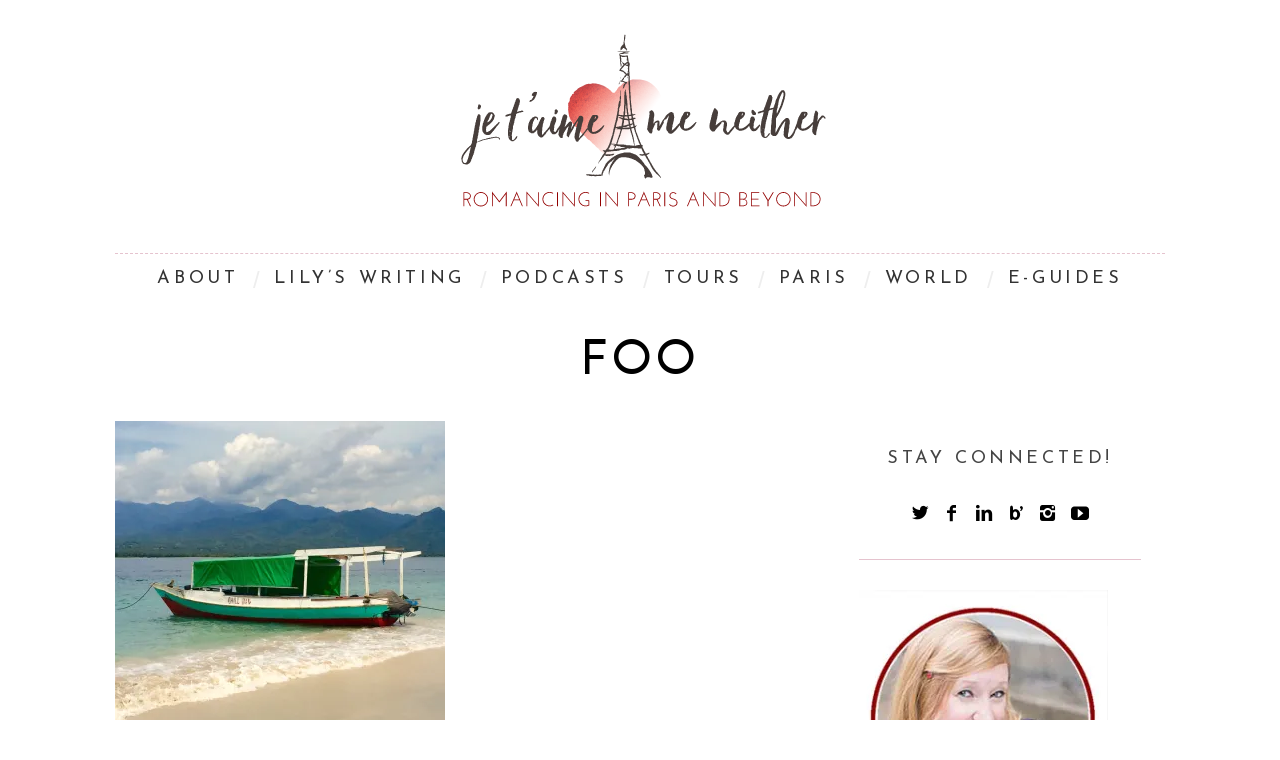

--- FILE ---
content_type: text/html; charset=UTF-8
request_url: https://jetaimemeneither.com/tag/foo/
body_size: 15467
content:
<!DOCTYPE html>
<!--[if lt IE 9]><html lang="en-US" class="oldie"><![endif]-->
<!--[if (gte IE 9) | !(IE)]><!--><html lang="en-US" class="modern"><!--<![endif]-->
<head>
<meta charset="UTF-8" />
<meta name="viewport" content="width=device-width, initial-scale=1" />
<!--[if IE]><meta http-equiv='X-UA-Compatible' content='IE=edge,chrome=1'><![endif]-->
<title>foo Archives - Je T&#039;aime Me Neither</title>
<link rel="shortcut icon" href="https://jetaimemeneither.com/old/wp-content/uploads/2015/09/favicon.png" />
<link rel="apple-touch-icon-precomposed" href="https://jetaimemeneither.com/old/wp-content/uploads/2015/09/favicon2.png" />

<meta name='robots' content='index, follow, max-image-preview:large, max-snippet:-1, max-video-preview:-1' />
	<style>img:is([sizes="auto" i], [sizes^="auto," i]) { contain-intrinsic-size: 3000px 1500px }</style>
	
	<!-- This site is optimized with the Yoast SEO plugin v26.3 - https://yoast.com/wordpress/plugins/seo/ -->
	<link rel="canonical" href="https://jetaimemeneither.com/tag/foo/" />
	<meta property="og:locale" content="en_US" />
	<meta property="og:type" content="article" />
	<meta property="og:title" content="foo Archives - Je T&#039;aime Me Neither" />
	<meta property="og:url" content="https://jetaimemeneither.com/tag/foo/" />
	<meta property="og:site_name" content="Je T&#039;aime Me Neither" />
	<script type="application/ld+json" class="yoast-schema-graph">{"@context":"https://schema.org","@graph":[{"@type":"CollectionPage","@id":"https://jetaimemeneither.com/tag/foo/","url":"https://jetaimemeneither.com/tag/foo/","name":"foo Archives - Je T&#039;aime Me Neither","isPartOf":{"@id":"https://jetaimemeneither.com/#website"},"primaryImageOfPage":{"@id":"https://jetaimemeneither.com/tag/foo/#primaryimage"},"image":{"@id":"https://jetaimemeneither.com/tag/foo/#primaryimage"},"thumbnailUrl":"https://i0.wp.com/jetaimemeneither.com/old/wp-content/uploads/2015/08/image43.jpg?fit=1780%2C1679&ssl=1","breadcrumb":{"@id":"https://jetaimemeneither.com/tag/foo/#breadcrumb"},"inLanguage":"en-US"},{"@type":"ImageObject","inLanguage":"en-US","@id":"https://jetaimemeneither.com/tag/foo/#primaryimage","url":"https://i0.wp.com/jetaimemeneither.com/old/wp-content/uploads/2015/08/image43.jpg?fit=1780%2C1679&ssl=1","contentUrl":"https://i0.wp.com/jetaimemeneither.com/old/wp-content/uploads/2015/08/image43.jpg?fit=1780%2C1679&ssl=1","width":1780,"height":1679},{"@type":"BreadcrumbList","@id":"https://jetaimemeneither.com/tag/foo/#breadcrumb","itemListElement":[{"@type":"ListItem","position":1,"name":"Home","item":"https://jetaimemeneither.com/"},{"@type":"ListItem","position":2,"name":"foo"}]},{"@type":"WebSite","@id":"https://jetaimemeneither.com/#website","url":"https://jetaimemeneither.com/","name":"Je T&#039;aime Me Neither","description":"","potentialAction":[{"@type":"SearchAction","target":{"@type":"EntryPoint","urlTemplate":"https://jetaimemeneither.com/?s={search_term_string}"},"query-input":{"@type":"PropertyValueSpecification","valueRequired":true,"valueName":"search_term_string"}}],"inLanguage":"en-US"}]}</script>
	<!-- / Yoast SEO plugin. -->


<meta http-equiv="x-dns-prefetch-control" content="on">
<link href="https://app.ecwid.com" rel="preconnect" crossorigin />
<link href="https://ecomm.events" rel="preconnect" crossorigin />
<link href="https://d1q3axnfhmyveb.cloudfront.net" rel="preconnect" crossorigin />
<link href="https://dqzrr9k4bjpzk.cloudfront.net" rel="preconnect" crossorigin />
<link href="https://d1oxsl77a1kjht.cloudfront.net" rel="preconnect" crossorigin>
<link rel="prefetch" href="https://app.ecwid.com/script.js?47638011&data_platform=wporg&lang=en" as="script"/>
<link rel="prerender" href="https://jetaimemeneither.com/store/"/>
<link rel='dns-prefetch' href='//platform-api.sharethis.com' />
<link rel='dns-prefetch' href='//secure.gravatar.com' />
<link rel='dns-prefetch' href='//stats.wp.com' />
<link rel='dns-prefetch' href='//fonts.googleapis.com' />
<link rel='dns-prefetch' href='//v0.wordpress.com' />
<link rel='preconnect' href='//i0.wp.com' />
<link rel='preconnect' href='https://fonts.gstatic.com' crossorigin />
<link rel="alternate" type="application/rss+xml" title="Je T&#039;aime Me Neither &raquo; Feed" href="https://jetaimemeneither.com/feed/" />
<link rel="alternate" type="application/rss+xml" title="Je T&#039;aime Me Neither &raquo; Comments Feed" href="https://jetaimemeneither.com/comments/feed/" />
<link rel="alternate" type="application/rss+xml" title="Je T&#039;aime Me Neither &raquo; foo Tag Feed" href="https://jetaimemeneither.com/tag/foo/feed/" />
<script type="text/javascript">
/* <![CDATA[ */
window._wpemojiSettings = {"baseUrl":"https:\/\/s.w.org\/images\/core\/emoji\/16.0.1\/72x72\/","ext":".png","svgUrl":"https:\/\/s.w.org\/images\/core\/emoji\/16.0.1\/svg\/","svgExt":".svg","source":{"concatemoji":"https:\/\/jetaimemeneither.com\/old\/wp-includes\/js\/wp-emoji-release.min.js?ver=6.8.3"}};
/*! This file is auto-generated */
!function(s,n){var o,i,e;function c(e){try{var t={supportTests:e,timestamp:(new Date).valueOf()};sessionStorage.setItem(o,JSON.stringify(t))}catch(e){}}function p(e,t,n){e.clearRect(0,0,e.canvas.width,e.canvas.height),e.fillText(t,0,0);var t=new Uint32Array(e.getImageData(0,0,e.canvas.width,e.canvas.height).data),a=(e.clearRect(0,0,e.canvas.width,e.canvas.height),e.fillText(n,0,0),new Uint32Array(e.getImageData(0,0,e.canvas.width,e.canvas.height).data));return t.every(function(e,t){return e===a[t]})}function u(e,t){e.clearRect(0,0,e.canvas.width,e.canvas.height),e.fillText(t,0,0);for(var n=e.getImageData(16,16,1,1),a=0;a<n.data.length;a++)if(0!==n.data[a])return!1;return!0}function f(e,t,n,a){switch(t){case"flag":return n(e,"\ud83c\udff3\ufe0f\u200d\u26a7\ufe0f","\ud83c\udff3\ufe0f\u200b\u26a7\ufe0f")?!1:!n(e,"\ud83c\udde8\ud83c\uddf6","\ud83c\udde8\u200b\ud83c\uddf6")&&!n(e,"\ud83c\udff4\udb40\udc67\udb40\udc62\udb40\udc65\udb40\udc6e\udb40\udc67\udb40\udc7f","\ud83c\udff4\u200b\udb40\udc67\u200b\udb40\udc62\u200b\udb40\udc65\u200b\udb40\udc6e\u200b\udb40\udc67\u200b\udb40\udc7f");case"emoji":return!a(e,"\ud83e\udedf")}return!1}function g(e,t,n,a){var r="undefined"!=typeof WorkerGlobalScope&&self instanceof WorkerGlobalScope?new OffscreenCanvas(300,150):s.createElement("canvas"),o=r.getContext("2d",{willReadFrequently:!0}),i=(o.textBaseline="top",o.font="600 32px Arial",{});return e.forEach(function(e){i[e]=t(o,e,n,a)}),i}function t(e){var t=s.createElement("script");t.src=e,t.defer=!0,s.head.appendChild(t)}"undefined"!=typeof Promise&&(o="wpEmojiSettingsSupports",i=["flag","emoji"],n.supports={everything:!0,everythingExceptFlag:!0},e=new Promise(function(e){s.addEventListener("DOMContentLoaded",e,{once:!0})}),new Promise(function(t){var n=function(){try{var e=JSON.parse(sessionStorage.getItem(o));if("object"==typeof e&&"number"==typeof e.timestamp&&(new Date).valueOf()<e.timestamp+604800&&"object"==typeof e.supportTests)return e.supportTests}catch(e){}return null}();if(!n){if("undefined"!=typeof Worker&&"undefined"!=typeof OffscreenCanvas&&"undefined"!=typeof URL&&URL.createObjectURL&&"undefined"!=typeof Blob)try{var e="postMessage("+g.toString()+"("+[JSON.stringify(i),f.toString(),p.toString(),u.toString()].join(",")+"));",a=new Blob([e],{type:"text/javascript"}),r=new Worker(URL.createObjectURL(a),{name:"wpTestEmojiSupports"});return void(r.onmessage=function(e){c(n=e.data),r.terminate(),t(n)})}catch(e){}c(n=g(i,f,p,u))}t(n)}).then(function(e){for(var t in e)n.supports[t]=e[t],n.supports.everything=n.supports.everything&&n.supports[t],"flag"!==t&&(n.supports.everythingExceptFlag=n.supports.everythingExceptFlag&&n.supports[t]);n.supports.everythingExceptFlag=n.supports.everythingExceptFlag&&!n.supports.flag,n.DOMReady=!1,n.readyCallback=function(){n.DOMReady=!0}}).then(function(){return e}).then(function(){var e;n.supports.everything||(n.readyCallback(),(e=n.source||{}).concatemoji?t(e.concatemoji):e.wpemoji&&e.twemoji&&(t(e.twemoji),t(e.wpemoji)))}))}((window,document),window._wpemojiSettings);
/* ]]> */
</script>
<!-- jetaimemeneither.com is managing ads with Advanced Ads 2.0.13 – https://wpadvancedads.com/ --><script id="jetai-ready">
			window.advanced_ads_ready=function(e,a){a=a||"complete";var d=function(e){return"interactive"===a?"loading"!==e:"complete"===e};d(document.readyState)?e():document.addEventListener("readystatechange",(function(a){d(a.target.readyState)&&e()}),{once:"interactive"===a})},window.advanced_ads_ready_queue=window.advanced_ads_ready_queue||[];		</script>
		<style id='wp-emoji-styles-inline-css' type='text/css'>

	img.wp-smiley, img.emoji {
		display: inline !important;
		border: none !important;
		box-shadow: none !important;
		height: 1em !important;
		width: 1em !important;
		margin: 0 0.07em !important;
		vertical-align: -0.1em !important;
		background: none !important;
		padding: 0 !important;
	}
</style>
<link rel='stylesheet' id='wp-block-library-css' href='https://jetaimemeneither.com/old/wp-includes/css/dist/block-library/style.min.css?ver=6.8.3' type='text/css' media='all' />
<style id='classic-theme-styles-inline-css' type='text/css'>
/*! This file is auto-generated */
.wp-block-button__link{color:#fff;background-color:#32373c;border-radius:9999px;box-shadow:none;text-decoration:none;padding:calc(.667em + 2px) calc(1.333em + 2px);font-size:1.125em}.wp-block-file__button{background:#32373c;color:#fff;text-decoration:none}
</style>
<link rel='stylesheet' id='mediaelement-css' href='https://jetaimemeneither.com/old/wp-includes/js/mediaelement/mediaelementplayer-legacy.min.css?ver=4.2.17' type='text/css' media='all' />
<link rel='stylesheet' id='wp-mediaelement-css' href='https://jetaimemeneither.com/old/wp-includes/js/mediaelement/wp-mediaelement.min.css?ver=6.8.3' type='text/css' media='all' />
<style id='jetpack-sharing-buttons-style-inline-css' type='text/css'>
.jetpack-sharing-buttons__services-list{display:flex;flex-direction:row;flex-wrap:wrap;gap:0;list-style-type:none;margin:5px;padding:0}.jetpack-sharing-buttons__services-list.has-small-icon-size{font-size:12px}.jetpack-sharing-buttons__services-list.has-normal-icon-size{font-size:16px}.jetpack-sharing-buttons__services-list.has-large-icon-size{font-size:24px}.jetpack-sharing-buttons__services-list.has-huge-icon-size{font-size:36px}@media print{.jetpack-sharing-buttons__services-list{display:none!important}}.editor-styles-wrapper .wp-block-jetpack-sharing-buttons{gap:0;padding-inline-start:0}ul.jetpack-sharing-buttons__services-list.has-background{padding:1.25em 2.375em}
</style>
<style id='global-styles-inline-css' type='text/css'>
:root{--wp--preset--aspect-ratio--square: 1;--wp--preset--aspect-ratio--4-3: 4/3;--wp--preset--aspect-ratio--3-4: 3/4;--wp--preset--aspect-ratio--3-2: 3/2;--wp--preset--aspect-ratio--2-3: 2/3;--wp--preset--aspect-ratio--16-9: 16/9;--wp--preset--aspect-ratio--9-16: 9/16;--wp--preset--color--black: #000000;--wp--preset--color--cyan-bluish-gray: #abb8c3;--wp--preset--color--white: #ffffff;--wp--preset--color--pale-pink: #f78da7;--wp--preset--color--vivid-red: #cf2e2e;--wp--preset--color--luminous-vivid-orange: #ff6900;--wp--preset--color--luminous-vivid-amber: #fcb900;--wp--preset--color--light-green-cyan: #7bdcb5;--wp--preset--color--vivid-green-cyan: #00d084;--wp--preset--color--pale-cyan-blue: #8ed1fc;--wp--preset--color--vivid-cyan-blue: #0693e3;--wp--preset--color--vivid-purple: #9b51e0;--wp--preset--gradient--vivid-cyan-blue-to-vivid-purple: linear-gradient(135deg,rgba(6,147,227,1) 0%,rgb(155,81,224) 100%);--wp--preset--gradient--light-green-cyan-to-vivid-green-cyan: linear-gradient(135deg,rgb(122,220,180) 0%,rgb(0,208,130) 100%);--wp--preset--gradient--luminous-vivid-amber-to-luminous-vivid-orange: linear-gradient(135deg,rgba(252,185,0,1) 0%,rgba(255,105,0,1) 100%);--wp--preset--gradient--luminous-vivid-orange-to-vivid-red: linear-gradient(135deg,rgba(255,105,0,1) 0%,rgb(207,46,46) 100%);--wp--preset--gradient--very-light-gray-to-cyan-bluish-gray: linear-gradient(135deg,rgb(238,238,238) 0%,rgb(169,184,195) 100%);--wp--preset--gradient--cool-to-warm-spectrum: linear-gradient(135deg,rgb(74,234,220) 0%,rgb(151,120,209) 20%,rgb(207,42,186) 40%,rgb(238,44,130) 60%,rgb(251,105,98) 80%,rgb(254,248,76) 100%);--wp--preset--gradient--blush-light-purple: linear-gradient(135deg,rgb(255,206,236) 0%,rgb(152,150,240) 100%);--wp--preset--gradient--blush-bordeaux: linear-gradient(135deg,rgb(254,205,165) 0%,rgb(254,45,45) 50%,rgb(107,0,62) 100%);--wp--preset--gradient--luminous-dusk: linear-gradient(135deg,rgb(255,203,112) 0%,rgb(199,81,192) 50%,rgb(65,88,208) 100%);--wp--preset--gradient--pale-ocean: linear-gradient(135deg,rgb(255,245,203) 0%,rgb(182,227,212) 50%,rgb(51,167,181) 100%);--wp--preset--gradient--electric-grass: linear-gradient(135deg,rgb(202,248,128) 0%,rgb(113,206,126) 100%);--wp--preset--gradient--midnight: linear-gradient(135deg,rgb(2,3,129) 0%,rgb(40,116,252) 100%);--wp--preset--font-size--small: 13px;--wp--preset--font-size--medium: 20px;--wp--preset--font-size--large: 36px;--wp--preset--font-size--x-large: 42px;--wp--preset--spacing--20: 0.44rem;--wp--preset--spacing--30: 0.67rem;--wp--preset--spacing--40: 1rem;--wp--preset--spacing--50: 1.5rem;--wp--preset--spacing--60: 2.25rem;--wp--preset--spacing--70: 3.38rem;--wp--preset--spacing--80: 5.06rem;--wp--preset--shadow--natural: 6px 6px 9px rgba(0, 0, 0, 0.2);--wp--preset--shadow--deep: 12px 12px 50px rgba(0, 0, 0, 0.4);--wp--preset--shadow--sharp: 6px 6px 0px rgba(0, 0, 0, 0.2);--wp--preset--shadow--outlined: 6px 6px 0px -3px rgba(255, 255, 255, 1), 6px 6px rgba(0, 0, 0, 1);--wp--preset--shadow--crisp: 6px 6px 0px rgba(0, 0, 0, 1);}:where(.is-layout-flex){gap: 0.5em;}:where(.is-layout-grid){gap: 0.5em;}body .is-layout-flex{display: flex;}.is-layout-flex{flex-wrap: wrap;align-items: center;}.is-layout-flex > :is(*, div){margin: 0;}body .is-layout-grid{display: grid;}.is-layout-grid > :is(*, div){margin: 0;}:where(.wp-block-columns.is-layout-flex){gap: 2em;}:where(.wp-block-columns.is-layout-grid){gap: 2em;}:where(.wp-block-post-template.is-layout-flex){gap: 1.25em;}:where(.wp-block-post-template.is-layout-grid){gap: 1.25em;}.has-black-color{color: var(--wp--preset--color--black) !important;}.has-cyan-bluish-gray-color{color: var(--wp--preset--color--cyan-bluish-gray) !important;}.has-white-color{color: var(--wp--preset--color--white) !important;}.has-pale-pink-color{color: var(--wp--preset--color--pale-pink) !important;}.has-vivid-red-color{color: var(--wp--preset--color--vivid-red) !important;}.has-luminous-vivid-orange-color{color: var(--wp--preset--color--luminous-vivid-orange) !important;}.has-luminous-vivid-amber-color{color: var(--wp--preset--color--luminous-vivid-amber) !important;}.has-light-green-cyan-color{color: var(--wp--preset--color--light-green-cyan) !important;}.has-vivid-green-cyan-color{color: var(--wp--preset--color--vivid-green-cyan) !important;}.has-pale-cyan-blue-color{color: var(--wp--preset--color--pale-cyan-blue) !important;}.has-vivid-cyan-blue-color{color: var(--wp--preset--color--vivid-cyan-blue) !important;}.has-vivid-purple-color{color: var(--wp--preset--color--vivid-purple) !important;}.has-black-background-color{background-color: var(--wp--preset--color--black) !important;}.has-cyan-bluish-gray-background-color{background-color: var(--wp--preset--color--cyan-bluish-gray) !important;}.has-white-background-color{background-color: var(--wp--preset--color--white) !important;}.has-pale-pink-background-color{background-color: var(--wp--preset--color--pale-pink) !important;}.has-vivid-red-background-color{background-color: var(--wp--preset--color--vivid-red) !important;}.has-luminous-vivid-orange-background-color{background-color: var(--wp--preset--color--luminous-vivid-orange) !important;}.has-luminous-vivid-amber-background-color{background-color: var(--wp--preset--color--luminous-vivid-amber) !important;}.has-light-green-cyan-background-color{background-color: var(--wp--preset--color--light-green-cyan) !important;}.has-vivid-green-cyan-background-color{background-color: var(--wp--preset--color--vivid-green-cyan) !important;}.has-pale-cyan-blue-background-color{background-color: var(--wp--preset--color--pale-cyan-blue) !important;}.has-vivid-cyan-blue-background-color{background-color: var(--wp--preset--color--vivid-cyan-blue) !important;}.has-vivid-purple-background-color{background-color: var(--wp--preset--color--vivid-purple) !important;}.has-black-border-color{border-color: var(--wp--preset--color--black) !important;}.has-cyan-bluish-gray-border-color{border-color: var(--wp--preset--color--cyan-bluish-gray) !important;}.has-white-border-color{border-color: var(--wp--preset--color--white) !important;}.has-pale-pink-border-color{border-color: var(--wp--preset--color--pale-pink) !important;}.has-vivid-red-border-color{border-color: var(--wp--preset--color--vivid-red) !important;}.has-luminous-vivid-orange-border-color{border-color: var(--wp--preset--color--luminous-vivid-orange) !important;}.has-luminous-vivid-amber-border-color{border-color: var(--wp--preset--color--luminous-vivid-amber) !important;}.has-light-green-cyan-border-color{border-color: var(--wp--preset--color--light-green-cyan) !important;}.has-vivid-green-cyan-border-color{border-color: var(--wp--preset--color--vivid-green-cyan) !important;}.has-pale-cyan-blue-border-color{border-color: var(--wp--preset--color--pale-cyan-blue) !important;}.has-vivid-cyan-blue-border-color{border-color: var(--wp--preset--color--vivid-cyan-blue) !important;}.has-vivid-purple-border-color{border-color: var(--wp--preset--color--vivid-purple) !important;}.has-vivid-cyan-blue-to-vivid-purple-gradient-background{background: var(--wp--preset--gradient--vivid-cyan-blue-to-vivid-purple) !important;}.has-light-green-cyan-to-vivid-green-cyan-gradient-background{background: var(--wp--preset--gradient--light-green-cyan-to-vivid-green-cyan) !important;}.has-luminous-vivid-amber-to-luminous-vivid-orange-gradient-background{background: var(--wp--preset--gradient--luminous-vivid-amber-to-luminous-vivid-orange) !important;}.has-luminous-vivid-orange-to-vivid-red-gradient-background{background: var(--wp--preset--gradient--luminous-vivid-orange-to-vivid-red) !important;}.has-very-light-gray-to-cyan-bluish-gray-gradient-background{background: var(--wp--preset--gradient--very-light-gray-to-cyan-bluish-gray) !important;}.has-cool-to-warm-spectrum-gradient-background{background: var(--wp--preset--gradient--cool-to-warm-spectrum) !important;}.has-blush-light-purple-gradient-background{background: var(--wp--preset--gradient--blush-light-purple) !important;}.has-blush-bordeaux-gradient-background{background: var(--wp--preset--gradient--blush-bordeaux) !important;}.has-luminous-dusk-gradient-background{background: var(--wp--preset--gradient--luminous-dusk) !important;}.has-pale-ocean-gradient-background{background: var(--wp--preset--gradient--pale-ocean) !important;}.has-electric-grass-gradient-background{background: var(--wp--preset--gradient--electric-grass) !important;}.has-midnight-gradient-background{background: var(--wp--preset--gradient--midnight) !important;}.has-small-font-size{font-size: var(--wp--preset--font-size--small) !important;}.has-medium-font-size{font-size: var(--wp--preset--font-size--medium) !important;}.has-large-font-size{font-size: var(--wp--preset--font-size--large) !important;}.has-x-large-font-size{font-size: var(--wp--preset--font-size--x-large) !important;}
:where(.wp-block-post-template.is-layout-flex){gap: 1.25em;}:where(.wp-block-post-template.is-layout-grid){gap: 1.25em;}
:where(.wp-block-columns.is-layout-flex){gap: 2em;}:where(.wp-block-columns.is-layout-grid){gap: 2em;}
:root :where(.wp-block-pullquote){font-size: 1.5em;line-height: 1.6;}
</style>
<link rel='stylesheet' id='contact-form-7-css' href='https://jetaimemeneither.com/old/wp-content/plugins/contact-form-7/includes/css/styles.css?ver=6.1.3' type='text/css' media='all' />
<link rel='stylesheet' id='ecwid-css-css' href='https://jetaimemeneither.com/old/wp-content/plugins/ecwid-shopping-cart/css/frontend.css?ver=7.0.4' type='text/css' media='all' />
<link rel='stylesheet' id='share-this-share-buttons-sticky-css' href='https://jetaimemeneither.com/old/wp-content/plugins/sharethis-share-buttons/css/mu-style.css?ver=1754660718' type='text/css' media='all' />
<link rel='stylesheet' id='sc-frontend-style-css' href='https://jetaimemeneither.com/old/wp-content/plugins/shortcodes-indep/css/frontend-style.css?ver=6.8.3' type='text/css' media='all' />
<link rel='stylesheet' id='mc4wp-form-themes-css' href='https://jetaimemeneither.com/old/wp-content/plugins/mailchimp-for-wp/assets/css/form-themes.css?ver=4.10.8' type='text/css' media='all' />
<link rel='stylesheet' id='extendify-utility-styles-css' href='https://jetaimemeneither.com/old/wp-content/plugins/extendify/public/build/utility-minimum.css?ver=6.8.3' type='text/css' media='all' />
<link rel='stylesheet' id='ssa-upcoming-appointments-card-style-css' href='https://jetaimemeneither.com/old/wp-content/plugins/simply-schedule-appointments/assets/css/upcoming-appointments.css?ver=1.6.8.13' type='text/css' media='all' />
<link rel='stylesheet' id='ssa-styles-css' href='https://jetaimemeneither.com/old/wp-content/plugins/simply-schedule-appointments/assets/css/ssa-styles.css?ver=1.6.8.13' type='text/css' media='all' />
<link rel='stylesheet' id='main-style-css' href='https://jetaimemeneither.com/old/wp-content/themes/simplemag-child/style.css?ver=6.8.3' type='text/css' media='all' />
<link rel="preload" as="style" href="https://fonts.googleapis.com/css?family=Josefin%20Sans%7COld%20Standard%20TT&#038;subset=latin&#038;display=swap&#038;ver=1618427046" /><link rel="stylesheet" href="https://fonts.googleapis.com/css?family=Josefin%20Sans%7COld%20Standard%20TT&#038;subset=latin&#038;display=swap&#038;ver=1618427046" media="print" onload="this.media='all'"><noscript><link rel="stylesheet" href="https://fonts.googleapis.com/css?family=Josefin%20Sans%7COld%20Standard%20TT&#038;subset=latin&#038;display=swap&#038;ver=1618427046" /></noscript><link rel='stylesheet' id='colorbox-css' href='https://jetaimemeneither.com/old/wp-content/plugins/slideshow-gallery/views/default/css/colorbox.css?ver=1.3.19' type='text/css' media='all' />
<link rel='stylesheet' id='fontawesome-css' href='https://jetaimemeneither.com/old/wp-content/plugins/slideshow-gallery/views/default/css/fontawesome.css?ver=4.4.0' type='text/css' media='all' />
<script type="text/javascript" src="https://jetaimemeneither.com/old/wp-includes/js/jquery/jquery.min.js?ver=3.7.1" id="jquery-core-js"></script>
<script type="text/javascript" src="https://jetaimemeneither.com/old/wp-includes/js/jquery/jquery-migrate.min.js?ver=3.4.1" id="jquery-migrate-js"></script>
<script type="text/javascript" src="//platform-api.sharethis.com/js/sharethis.js?ver=2.3.6#property=64b45d1fcf4bea0012ddd697&amp;product=-buttons&amp;source=sharethis-share-buttons-wordpress" id="share-this-share-buttons-mu-js"></script>
<script type="text/javascript" src="https://jetaimemeneither.com/old/wp-content/plugins/slideshow-gallery/views/default/js/gallery.js?ver=1.0" id="slideshow-gallery-js"></script>
<script type="text/javascript" src="https://jetaimemeneither.com/old/wp-content/plugins/slideshow-gallery/views/default/js/colorbox.js?ver=1.6.3" id="colorbox-js"></script>
<link rel="https://api.w.org/" href="https://jetaimemeneither.com/wp-json/" /><link rel="alternate" title="JSON" type="application/json" href="https://jetaimemeneither.com/wp-json/wp/v2/tags/195" /><link rel="EditURI" type="application/rsd+xml" title="RSD" href="https://jetaimemeneither.com/old/xmlrpc.php?rsd" />
<meta name="generator" content="WordPress 6.8.3" />
<meta name="generator" content="Redux 4.5.8" /><script data-cfasync="false" data-no-optimize="1" type="text/javascript">
window.ec = window.ec || Object()
window.ec.config = window.ec.config || Object();
window.ec.config.enable_canonical_urls = true;

</script>
        <!--noptimize-->
        <script data-cfasync="false" type="text/javascript">
            window.ec = window.ec || Object();
            window.ec.config = window.ec.config || Object();
            window.ec.config.store_main_page_url = 'https://jetaimemeneither.com/store/';
        </script>
        <!--/noptimize-->
        <script type="text/javascript">
(function($) {
	var $document = $(document);
	
	$document.ready(function() {
		if (typeof $.fn.colorbox !== 'undefined') {
			$.extend($.colorbox.settings, {
				current: "Image {current} of {total}",
			    previous: "Previous",
			    next: "Next",
			    close: "Close",
			    xhrError: "This content failed to load",
			    imgError: "This image failed to load"
			});
		}
	});
})(jQuery);
</script>	<style>img#wpstats{display:none}</style>
		<style type="text/css">
.main-menu > ul > li:hover > a {color:#920000;}.secondary-menu ul > li:hover > a {color:#b2646f;}.main-menu > ul > .link-arrow > a:after{border-color:transparent transparent #920000;}.main-menu > ul > li > .sub-menu{border-top-color:#920000;}.modern .content-over-image figure:before{opacity:0.2;}.top-strip #searchform input, .top-strip #searchform button{color:#ffffff}.modern .content-over-image:hover figure:before{opacity:0.7;}.main-menu .sub-menu .sub-links a:after{background-color:#ffffff}.sidebar .widget{border-bottom:1px solid #e5c3ce;}.footer-sidebar .widget_rss li:after,.footer-sidebar .widget_pages li a:after,.footer-sidebar .widget_nav_menu li a:after,.footer-sidebar .widget_categories ul li:after, .footer-sidebar .widget_recent_entries li:after,.footer-sidebar .widget_recent_comments li:after{background-color:#8c919b;}.footer-sidebar .widget_ti_latest_comments .comment-text:after{border-bottom-color:transparent;}.footer-sidebar .widget_ti_latest_comments .comment-text:before{border-bottom-color:#585b61;}.footer-sidebar .widget_ti_latest_comments .comment-text{border-color:#585b61;}
.sub-menu-columns .sub-menu .sub-links > .menu-item-has-children > a {color:#e5c3ce;}
@media only screen and (min-width: 751px) {#gallery-carousel,#gallery-carousel .gallery-item{height:580px;}}
/* Custom CSS */
.entries .entry-image {
   opacity:1;
}</style>
<script async src="https://pagead2.googlesyndication.com/pagead/js/adsbygoogle.js?client=ca-pub-7275003660450838"></script><script>(adsbygoogle = window.adsbygoogle || []).push({
					google_ad_client: "ca-pub-7275003660450838",
					enable_page_level_ads: true,
					overlays: {bottom: true}
				});</script><style id="ti_option-dynamic-css" title="dynamic-css" class="redux-options-output">h1, h2, h3, h4, h5, h6, .main-menu a, .secondary-menu a, .widget_pages, .widget_categories, .widget_nav_menu, .tagline, .sub-title, .entry-meta, .entry-note, .read-more, #submit, .ltr .single .entry-content > p:first-of-type:first-letter, input#s, .single-author-box .vcard, .comment-author, .comment-meta, .comment-reply-link, #respond label, .copyright, #wp-calendar tbody, .latest-reviews i, .score-box .total{font-family:"Josefin Sans";font-weight:normal;font-style:normal;}.title-with-sep, .title-with-bg, .classic-layout .entry-title, .posts-slider .entry-title{font-size:48px;}.main-menu > ul > li{font-size:18px;}body{font-family:"Old Standard TT";font-weight:normal;font-style:normal;font-size:16px;}body, .site-content, .layout-full .title-with-sep .title, .layout-full .title-with-sep .entry-title{background-color:#fff;}.entry-image, .paging-navigation .current, .link-pages span, .score-line span, .entry-breakdown .item .score-line, .widget_ti_most_commented span, .all-news-link .read-more{background-color:#b2646f;}.paging-navigation .current, .widget span i, .score-line span i, .all-news-link .read-more{color:#000000;}#masthead, .main-menu-fixed{background-color:#ffffff;}.top-strip, .secondary-menu .sub-menu, .top-strip #searchform input[type="text"], .top-strip .social li ul{background-color:transparent;}.secondary-menu a{color:#ffffff;}.secondary-menu a:hover{color:#b2646f;}.secondary-menu li, .top-strip #searchform input[type="text"]{border-color:transparent;}.top-strip .social li a{color:#8c919b;}.main-menu,.sticky-active .main-menu-fixed{background-color:#ffffff;}.main-menu > ul > li > a{color:#333333;}.main-menu > ul > li > a:hover{color:#920000;}.main-menu > ul > li:after{color:#eeeeee;}.main-menu{border-top:1px dashed #e5c3ce;}.main-menu .sub-menu,.main-menu .sub-menu-two-columns .sub-menu:before{background-color:#000000;}.sub-links li a{color:#ffffff;}.sub-links li a:hover{color:#e5c3ce;}.main-menu .sub-menu .sub-links a:after{background-color:#1e1e1e;}.main-menu .sub-menu:after{background-color:#242628;}.sub-posts li a{color:#ffffff;}.sub-posts li a:hover{color:#e5c3ce;}.modern .content-over-image figure:before{background-color:#000000;}.sidebar{border-top:1px none #e5c3ce;border-bottom:1px none #e5c3ce;border-left:1px none #e5c3ce;border-right:1px none #e5c3ce;}.slide-dock{background-color:#ffffff;}.slide-dock h3, .slide-dock a, .slide-dock p{color:#000000;}.footer-sidebar, .widget_ti_most_commented li a{background-color:transparent;}.footer-sidebar .widget h3{color:#920000;}.footer-sidebar{color:#8c919b;}.footer-sidebar .widget a{color:#8c919b;}.footer-sidebar .widget a:hover{color:#920000;}.widget-area-2, .widget-area-3, .footer-sidebar .widget{border-top:1px dotted #585b61;border-bottom:1px dotted #585b61;border-left:1px dotted #585b61;border-right:1px dotted #585b61;}.copyright{background-color:transparent;}.copyright, .copyright a{color:#920000;}</style>
</head>

<body class="archive tag tag-foo tag-195 wp-theme-simplemag wp-child-theme-simplemag-child ltr aa-prefix-jetai-" itemscope itemtype="http://schema.org/WebPage">

    <div id="pageslide" class="st-menu st-effect">
    	<a href="#" id="close-pageslide"><i class="icomoon-remove-sign"></i></a>
    </div><!-- Sidebar in Mobile View -->
    
	    <section id="site" class="layout-boxed">
        <div class="site-content">
    
            <header id="masthead" role="banner" class="clearfix with-menu hide-strip" itemscope itemtype="http://schema.org/WPHeader">
                
                <div class="no-print top-strip">
                    <div class="wrapper clearfix">
            
                        
<form method="get" id="searchform" action="https://jetaimemeneither.com/" role="search">
	<input type="text" name="s" id="s" value="Search" onfocus="if(this.value=='Search')this.value='';" onblur="if(this.value=='')this.value='Search';" />
    <button type="submit">
    	<i class="icomoon-search"></i>
    </button>
</form>                        
                        <a href="#" id="open-pageslide" data-effect="st-effect"><i class="icomoon-menu"></i></a>
                        
                                            </div><!-- .wrapper -->
                </div><!-- .top-strip -->
                
                
                <div id="branding" class="animated">
                    <div class="wrapper">
                    
<div class="header header-default">
    <a class="logo" href="https://jetaimemeneither.com/">
        <img src="https://jetaimemeneither.com/old/wp-content/uploads/2015/10/webJTMN-Logo.png" alt="Je T&#039;aime Me Neither - " width="551" height="185" />
    </a><!-- Logo -->
    
        <span class="tagline" itemprop="description"></span>
    </div><!-- .header-default -->                    </div><!-- .wrapper -->
                </div><!-- #branding -->
                
				<div class="no-print animated main-menu-container"><nav class="wrapper main-menu" role="navigation" itemscope="itemscope" itemtype="http://schema.org/SiteNavigationElement"><ul id="menu-menu-1" class="menu"><li id="menu-item-1238" class="menu-item menu-item-type-post_type menu-item-object-page menu-item-has-children"><a href="https://jetaimemeneither.com/about-lily-heise/">ABOUT</a>
<ul class="sub-links">
	<li id="menu-item-5452" class="menu-item menu-item-type-post_type menu-item-object-page"><a href="https://jetaimemeneither.com/about-lily-heise/">About Lily &#038; JTMN</a></li>
	<li id="menu-item-6533" class="menu-item menu-item-type-post_type menu-item-object-page"><a href="https://jetaimemeneither.com/?page_id=6519">Hire/Work with Me</a></li>
	<li id="menu-item-4815" class="menu-item menu-item-type-post_type menu-item-object-page"><a href="https://jetaimemeneither.com/je-taime-me-neither-press/">PRESS</a></li>
	<li id="menu-item-5451" class="menu-item menu-item-type-custom menu-item-object-custom"><a href="https://jetaimemeneither.com/old/wp-content/uploads/2021/06/MEDIA-KIT-JTMN-2021.pdf">Media Kit</a></li>
	<li id="menu-item-19951" class="menu-item menu-item-type-post_type menu-item-object-page"><a href="https://jetaimemeneither.com/contact/">Contact</a></li>
</ul>
</li>
<li id="menu-item-13502" class="menu-item menu-item-type-taxonomy menu-item-object-category menu-item-has-children"><a href="https://jetaimemeneither.com/category/articles/">Lily&#8217;s Writing</a><div class="sub-menu"><ul class="sub-posts">
								<li>
									<figure>
										<a href="https://jetaimemeneither.com/whats-new-in-the-south-of-france/"><img src="https://i0.wp.com/jetaimemeneither.com/old/wp-content/uploads/2025/08/01-Althoff-Villa-Belrose_Terrasse_Copyright-Andreas-Stenger-scaled.jpg?resize=296%2C197&ssl=1" alt="What’s New in the South of France" width="296" height="197" /></a>
									</figure>
									<a href="https://jetaimemeneither.com/whats-new-in-the-south-of-france/">What’s New in the South of France</a>
								</li>
								<li>
									<figure>
										<a href="https://jetaimemeneither.com/a-car-free-itinerary-corsica/"><img src="https://i0.wp.com/jetaimemeneither.com/old/wp-content/uploads/2025/08/13-Ile-Rousse-Lighthouse-with-SUP-scaled.jpg?resize=296%2C197&ssl=1" alt="A Car-free and Carefree Itinerary for Corsica, France" width="296" height="197" /></a>
									</figure>
									<a href="https://jetaimemeneither.com/a-car-free-itinerary-corsica/">A Car-free and Carefree Itinerary for Corsica, France</a>
								</li>
								<li>
									<figure>
										<a href="https://jetaimemeneither.com/best-adventure-activities-for-an-adrenaline-fueled-holiday-in-south-africa/"><img src="https://i0.wp.com/jetaimemeneither.com/old/wp-content/uploads/2025/06/54391404404_394f940263_k.jpg?resize=296%2C197&ssl=1" alt="Best Adventure Activities for an Adrenaline-Fueled Holiday in South Africa" width="296" height="197" /></a>
									</figure>
									<a href="https://jetaimemeneither.com/best-adventure-activities-for-an-adrenaline-fueled-holiday-in-south-africa/">Best Adventure Activities for an Adrenaline-Fueled Holiday in South Africa</a>
								</li></ul>
<ul class="sub-links">
	<li id="menu-item-13417" class="menu-item menu-item-type-post_type menu-item-object-page"><a href="https://jetaimemeneither.com/je-taime-series/">Books</a></li>
	<li id="menu-item-21377" class="menu-item menu-item-type-taxonomy menu-item-object-category"><a href="https://jetaimemeneither.com/category/articles/">Travel Articles</a><div class="sub-menu"></div>
</li>
	<li id="menu-item-20880" class="menu-item menu-item-type-post_type menu-item-object-page"><a href="https://jetaimemeneither.com/other-books-lily-heise/">Guidebooks</a></li>
</ul>
</div>
</li>
<li id="menu-item-21378" class="menu-item menu-item-type-post_type menu-item-object-page"><a href="https://jetaimemeneither.com/paris-podcasts/">Podcasts</a></li>
<li id="menu-item-18460" class="menu-item menu-item-type-post_type menu-item-object-page menu-item-has-children"><a href="https://jetaimemeneither.com/tours-in-paris/">TOURS</a>
<ul class="sub-links">
	<li id="menu-item-18502" class="menu-item menu-item-type-post_type menu-item-object-page"><a href="https://jetaimemeneither.com/tours-in-paris/">All Tours</a></li>
	<li id="menu-item-18506" class="menu-item menu-item-type-post_type menu-item-object-page"><a href="https://jetaimemeneither.com/trip-planning-proposals/">Trip Planning &#038; Proposals</a></li>
</ul>
</li>
<li id="menu-item-21415" class="menu-item menu-item-type-taxonomy menu-item-object-category menu-item-has-children"><a href="https://jetaimemeneither.com/category/paris-date-ideas/">Paris</a><div class="sub-menu"><ul class="sub-posts">
								<li>
									<figure>
										<a href="https://jetaimemeneither.com/paris-a-majestic-city-for-romantics/"><img src="https://i0.wp.com/jetaimemeneither.com/old/wp-content/uploads/2022/08/51735160306_55105d6227_k.jpg?resize=296%2C197&ssl=1" alt="Paris, a Majestic City for Romantics" width="296" height="197" /></a>
									</figure>
									<a href="https://jetaimemeneither.com/paris-a-majestic-city-for-romantics/">Paris, a Majestic City for Romantics</a>
								</li>
								<li>
									<figure>
										<a href="https://jetaimemeneither.com/the-12-best-places-to-see-the-eiffel-tower-without-the-crowds/"><img src="https://i0.wp.com/jetaimemeneither.com/old/wp-content/uploads/2022/05/Port-Debilly-Lily-Heise-scaled.jpg?resize=296%2C197&ssl=1" alt="The 12 Best Places to See the Eiffel Tower Without the Crowds" width="296" height="197" /></a>
									</figure>
									<a href="https://jetaimemeneither.com/the-12-best-places-to-see-the-eiffel-tower-without-the-crowds/">The 12 Best Places to See the Eiffel Tower Without the Crowds</a>
								</li>
								<li>
									<figure>
										<a href="https://jetaimemeneither.com/top-10-romanticmost-places-in-paris/"><img src="https://i0.wp.com/jetaimemeneither.com/old/wp-content/uploads/2022/02/Rue-Furstembourg.jpg?resize=296%2C197&ssl=1" alt="Top 10 Most Romantic Places in Paris" width="296" height="197" /></a>
									</figure>
									<a href="https://jetaimemeneither.com/top-10-romanticmost-places-in-paris/">Top 10 Most Romantic Places in Paris</a>
								</li></ul>
<ul class="sub-links">
	<li id="menu-item-5032" class="menu-item menu-item-type-taxonomy menu-item-object-category menu-item-has-children"><a href="https://jetaimemeneither.com/category/paris-date-ideas/">Paris Date Ideas</a><div class="sub-menu">
	<ul class="sub-links">
		<li id="menu-item-15413" class="menu-item menu-item-type-taxonomy menu-item-object-category"><a href="https://jetaimemeneither.com/category/evening-date-ideas-paris/">Evening Activities</a><div class="sub-menu"></div>
</li>
		<li id="menu-item-15418" class="menu-item menu-item-type-taxonomy menu-item-object-category"><a href="https://jetaimemeneither.com/category/top-romantic-places-in-paris/">Top Romantic Places in Paris</a><div class="sub-menu"></div>
</li>
		<li id="menu-item-15414" class="menu-item menu-item-type-taxonomy menu-item-object-category"><a href="https://jetaimemeneither.com/category/romantic-paris-series/">Romantic Paris Series</a><div class="sub-menu"></div>
</li>
	</ul>
</div>
</li>
	<li id="menu-item-7888" class="menu-item menu-item-type-taxonomy menu-item-object-category menu-item-has-children"><a href="https://jetaimemeneither.com/category/exploring-the-real-paris/">Exploring Paris</a><div class="sub-menu">
	<ul class="sub-links">
		<li id="menu-item-15415" class="menu-item menu-item-type-taxonomy menu-item-object-category"><a href="https://jetaimemeneither.com/category/places-to-stroll-paris/">Paris Strolls</a><div class="sub-menu"></div>
</li>
		<li id="menu-item-15416" class="menu-item menu-item-type-taxonomy menu-item-object-category"><a href="https://jetaimemeneither.com/category/unique-places-paris/">Unique Places in Paris</a><div class="sub-menu"></div>
</li>
		<li id="menu-item-4948" class="menu-item menu-item-type-taxonomy menu-item-object-category"><a href="https://jetaimemeneither.com/category/paris-life-events-outing-ideas/">PARISIAN LIFE &#038; COOL PARISIANS</a><div class="sub-menu"></div>
</li>
	</ul>
</div>
</li>
	<li id="menu-item-5033" class="menu-item menu-item-type-taxonomy menu-item-object-category"><a href="https://jetaimemeneither.com/category/romantic-bars-restaurants-paris/">Bars &#038; Restaurants</a><div class="sub-menu"></div>
</li>
	<li id="menu-item-4816" class="menu-item menu-item-type-taxonomy menu-item-object-category menu-item-has-children"><a href="https://jetaimemeneither.com/category/paris-dating-misadventures/">DATING IN PARIS</a><div class="sub-menu">
	<ul class="sub-links">
		<li id="menu-item-15345" class="menu-item menu-item-type-taxonomy menu-item-object-category"><a href="https://jetaimemeneither.com/category/dating-in-paris/">Tips on Dating &#038; Meeting People in Paris</a><div class="sub-menu"></div>
</li>
	</ul>
</div>
</li>
	<li id="menu-item-18509" class="menu-item menu-item-type-post_type menu-item-object-page"><a href="https://jetaimemeneither.com/trip-planning-proposals/">Trip Planning &#038; Proposals</a></li>
	<li id="menu-item-6832" class="menu-item menu-item-type-taxonomy menu-item-object-category"><a href="https://jetaimemeneither.com/category/paris-themed-gift-ideas/">Paris Gift Ideas</a><div class="sub-menu"></div>
</li>
	<li id="menu-item-11314" class="menu-item menu-item-type-post_type menu-item-object-page"><a href="https://jetaimemeneither.com/?page_id=11294">Insidr Smartphone Rentals</a></li>
	<li id="menu-item-5844" class="menu-item menu-item-type-post_type menu-item-object-page"><a href="https://jetaimemeneither.com/paris-websites-and-resources/">Useful Websites</a></li>
	<li id="menu-item-8493" class="menu-item menu-item-type-post_type menu-item-object-page"><a href="https://jetaimemeneither.com/tours-trip-planning-resources/">Tours &#038; Trip Planning Resources</a></li>
</ul>
</div>
</li>
<li id="menu-item-4822" class="menu-item menu-item-type-taxonomy menu-item-object-category menu-item-has-children"><a href="https://jetaimemeneither.com/category/je-taime-travel/">World</a><div class="sub-menu"><ul class="sub-posts">
								<li>
									<figure>
										<a href="https://jetaimemeneither.com/whats-new-in-the-south-of-france/"><img src="https://i0.wp.com/jetaimemeneither.com/old/wp-content/uploads/2025/08/01-Althoff-Villa-Belrose_Terrasse_Copyright-Andreas-Stenger-scaled.jpg?resize=296%2C197&ssl=1" alt="What’s New in the South of France" width="296" height="197" /></a>
									</figure>
									<a href="https://jetaimemeneither.com/whats-new-in-the-south-of-france/">What’s New in the South of France</a>
								</li>
								<li>
									<figure>
										<a href="https://jetaimemeneither.com/best-adventure-activities-for-an-adrenaline-fueled-holiday-in-south-africa/"><img src="https://i0.wp.com/jetaimemeneither.com/old/wp-content/uploads/2025/06/54391404404_394f940263_k.jpg?resize=296%2C197&ssl=1" alt="Best Adventure Activities for an Adrenaline-Fueled Holiday in South Africa" width="296" height="197" /></a>
									</figure>
									<a href="https://jetaimemeneither.com/best-adventure-activities-for-an-adrenaline-fueled-holiday-in-south-africa/">Best Adventure Activities for an Adrenaline-Fueled Holiday in South Africa</a>
								</li>
								<li>
									<figure>
										<a href="https://jetaimemeneither.com/a-wellness-reset-on-brittanys-emerald-coast/"><img src="https://jetaimemeneither.com/old/wp-content/uploads/2023/10/52924643523_b688e8aa27_k-1024x654.jpg" class="wp-post-image" alt="A Wellness Reset on Brittany&#8217;s Emerald Coast" /></a>
									</figure>
									<a href="https://jetaimemeneither.com/a-wellness-reset-on-brittanys-emerald-coast/">A Wellness Reset on Brittany&#8217;s Emerald Coast</a>
								</li></ul>
<ul class="sub-links">
	<li id="menu-item-11641" class="menu-item menu-item-type-custom menu-item-object-custom"><a href="https://www.agoda.com/jetaimemeneither">Exclusive Hotel Deals</a></li>
	<li id="menu-item-11643" class="menu-item menu-item-type-taxonomy menu-item-object-category"><a href="https://jetaimemeneither.com/category/romantic-hotels/">Romantic Hotels</a><div class="sub-menu"></div>
</li>
	<li id="menu-item-14853" class="menu-item menu-item-type-taxonomy menu-item-object-category"><a href="https://jetaimemeneither.com/category/tours/">Cool Tours &#038; Activities</a><div class="sub-menu"></div>
</li>
	<li id="menu-item-5213" class="menu-item menu-item-type-taxonomy menu-item-object-category"><a href="https://jetaimemeneither.com/category/je-taime-travel/argentina/">Argentina</a><div class="sub-menu"></div>
</li>
	<li id="menu-item-17740" class="menu-item menu-item-type-taxonomy menu-item-object-category"><a href="https://jetaimemeneither.com/category/botswana/">Botswana</a><div class="sub-menu"></div>
</li>
	<li id="menu-item-5214" class="menu-item menu-item-type-taxonomy menu-item-object-category"><a href="https://jetaimemeneither.com/category/je-taime-travel/brazil/">Brazil</a><div class="sub-menu"></div>
</li>
	<li id="menu-item-7396" class="menu-item menu-item-type-taxonomy menu-item-object-category"><a href="https://jetaimemeneither.com/category/je-taime-travel/china/">China</a><div class="sub-menu"></div>
</li>
	<li id="menu-item-5036" class="menu-item menu-item-type-taxonomy menu-item-object-category"><a href="https://jetaimemeneither.com/category/je-taime-travel/france/">France</a><div class="sub-menu"></div>
</li>
	<li id="menu-item-15344" class="menu-item menu-item-type-taxonomy menu-item-object-category"><a href="https://jetaimemeneither.com/category/greece/">Greece</a><div class="sub-menu"></div>
</li>
	<li id="menu-item-5216" class="menu-item menu-item-type-taxonomy menu-item-object-category"><a href="https://jetaimemeneither.com/category/je-taime-travel/hong-kong/">Hong Kong</a><div class="sub-menu"></div>
</li>
	<li id="menu-item-14052" class="menu-item menu-item-type-taxonomy menu-item-object-category"><a href="https://jetaimemeneither.com/category/romantic-india/">India</a><div class="sub-menu"></div>
</li>
	<li id="menu-item-5217" class="menu-item menu-item-type-taxonomy menu-item-object-category"><a href="https://jetaimemeneither.com/category/je-taime-travel/indonesia/">Indonesia</a><div class="sub-menu"></div>
</li>
	<li id="menu-item-5218" class="menu-item menu-item-type-taxonomy menu-item-object-category"><a href="https://jetaimemeneither.com/category/je-taime-travel/italy/">Italy</a><div class="sub-menu"></div>
</li>
	<li id="menu-item-5219" class="menu-item menu-item-type-taxonomy menu-item-object-category"><a href="https://jetaimemeneither.com/category/je-taime-travel/japan/">Japan</a><div class="sub-menu"></div>
</li>
	<li id="menu-item-6511" class="menu-item menu-item-type-taxonomy menu-item-object-category"><a href="https://jetaimemeneither.com/category/je-taime-travel/travel-posts-on-the-mountain-paradise-of-laos/">Laos</a><div class="sub-menu"></div>
</li>
	<li id="menu-item-12125" class="menu-item menu-item-type-taxonomy menu-item-object-category"><a href="https://jetaimemeneither.com/category/romantic-london/">London</a><div class="sub-menu"></div>
</li>
	<li id="menu-item-14284" class="menu-item menu-item-type-taxonomy menu-item-object-category"><a href="https://jetaimemeneither.com/category/malaysia/">Malaysia</a><div class="sub-menu"></div>
</li>
	<li id="menu-item-5220" class="menu-item menu-item-type-taxonomy menu-item-object-category"><a href="https://jetaimemeneither.com/category/je-taime-travel/morocco/">Morocco</a><div class="sub-menu"></div>
</li>
	<li id="menu-item-15174" class="menu-item menu-item-type-taxonomy menu-item-object-category"><a href="https://jetaimemeneither.com/category/je-taime-travel/nepal/">Nepal</a><div class="sub-menu"></div>
</li>
	<li id="menu-item-8802" class="menu-item menu-item-type-taxonomy menu-item-object-category"><a href="https://jetaimemeneither.com/category/new-york-romantic-things-to-do/">New York</a><div class="sub-menu"></div>
</li>
	<li id="menu-item-14285" class="menu-item menu-item-type-taxonomy menu-item-object-category"><a href="https://jetaimemeneither.com/category/romantic-portugal/">Portugal</a><div class="sub-menu"></div>
</li>
	<li id="menu-item-8412" class="menu-item menu-item-type-taxonomy menu-item-object-category"><a href="https://jetaimemeneither.com/category/je-taime-travel/south-africa/">South Africa</a><div class="sub-menu"></div>
</li>
	<li id="menu-item-17742" class="menu-item menu-item-type-taxonomy menu-item-object-category"><a href="https://jetaimemeneither.com/category/je-taime-travel/southern-africa/">Southern Africa</a><div class="sub-menu"></div>
</li>
	<li id="menu-item-5221" class="menu-item menu-item-type-taxonomy menu-item-object-category"><a href="https://jetaimemeneither.com/category/je-taime-travel/spain/">Spain</a><div class="sub-menu"></div>
</li>
	<li id="menu-item-20843" class="menu-item menu-item-type-taxonomy menu-item-object-category"><a href="https://jetaimemeneither.com/category/je-taime-travel/sri-lanka/">Sri Lanka</a><div class="sub-menu"></div>
</li>
	<li id="menu-item-17741" class="menu-item menu-item-type-taxonomy menu-item-object-category"><a href="https://jetaimemeneither.com/category/swaziland/">Swaziland</a><div class="sub-menu"></div>
</li>
	<li id="menu-item-5222" class="menu-item menu-item-type-taxonomy menu-item-object-category"><a href="https://jetaimemeneither.com/category/je-taime-travel/thailand/">Thailand</a><div class="sub-menu"></div>
</li>
	<li id="menu-item-21780" class="menu-item menu-item-type-taxonomy menu-item-object-category"><a href="https://jetaimemeneither.com/category/zanzibar/">Zanzibar</a><div class="sub-menu"></div>
</li>
</ul>
</div>
</li>
<li id="menu-item-20876" class="menu-item menu-item-type-post_type menu-item-object-page menu-item-has-children"><a href="https://jetaimemeneither.com/store/">E-Guides</a>
<ul class="sub-links">
	<li id="menu-item-21376" class="menu-item menu-item-type-ecwid_menu_item menu-item-object-ecwid-cart"><a href="https://jetaimemeneither.com/store/cart">Shopping Cart</a></li>
</ul>
</li>
</ul></nav></div>            
            </header><!-- #masthead -->
	<section id="content" role="main" class="clearfix animated">
    	<div class="wrapper">

		            
            <header class="entry-header page-header">
                <div class="title-with-sep page-title">
                    <h1 class="entry-title">
						                        foo                
                                            </h1>
                </div>
            </header>

                        
                        
			            <div class="grids">
                <div class="grid-8 column-1">
                                    
                                        
                                        
                    <div class="grids masonry-layout entries">
                    
<article class="grid-4 post-4678 post type-post status-publish format-standard has-post-thumbnail hentry category-indonesia category-je-taime-travel category-travel-ideas tag-accommodation tag-activity tag-air tag-bar tag-boat tag-diane tag-dining tag-eating tag-excursion tag-ferry tag-foo tag-fun tag-gili tag-hotel tag-how-to-get-to tag-idea tag-indonesia tag-island tag-local tag-lombok tag-meno tag-offbeat tag-people tag-restaurant tag-rubys-cafe tag-snorkeling tag-things-to-do tag-tip tag-transport" itemscope itemtype="http://schema.org/Article">

    <figure class="entry-image">
    	<a href="https://jetaimemeneither.com/indonesian-island-hopping-the-gilis/">
			<img width="330" height="311" src="https://i0.wp.com/jetaimemeneither.com/old/wp-content/uploads/2015/08/image43.jpg?fit=330%2C311&amp;ssl=1" class="attachment-masonry-size size-masonry-size wp-post-image" alt="" itemprop="image" decoding="async" fetchpriority="high" srcset="https://i0.wp.com/jetaimemeneither.com/old/wp-content/uploads/2015/08/image43.jpg?w=1780&amp;ssl=1 1780w, https://i0.wp.com/jetaimemeneither.com/old/wp-content/uploads/2015/08/image43.jpg?resize=300%2C283&amp;ssl=1 300w, https://i0.wp.com/jetaimemeneither.com/old/wp-content/uploads/2015/08/image43.jpg?resize=1024%2C966&amp;ssl=1 1024w, https://i0.wp.com/jetaimemeneither.com/old/wp-content/uploads/2015/08/image43.jpg?resize=330%2C311&amp;ssl=1 330w, https://i0.wp.com/jetaimemeneither.com/old/wp-content/uploads/2015/08/image43.jpg?resize=640%2C604&amp;ssl=1 640w, https://i0.wp.com/jetaimemeneither.com/old/wp-content/uploads/2015/08/image43.jpg?resize=600%2C566&amp;ssl=1 600w" sizes="(max-width: 330px) 100vw, 330px" />    	</a>

            </figure>
        
    <header class="entry-header">
        <div class="entry-meta">
           <span class="entry-category"><a href="https://jetaimemeneither.com/category/je-taime-travel/indonesia/" >Indonesia</a>, <a href="https://jetaimemeneither.com/category/je-taime-travel/" >Travel</a>, <a href="https://jetaimemeneither.com/category/travel-ideas/" >Travel Inspiration</a></span>        </div>
        <h2 class="entry-title" itemprop="headline">
            <a href="https://jetaimemeneither.com/indonesian-island-hopping-the-gilis/">A Perfect Piece of Paradise on The Gili Islands</a>
        </h2>
                    </header>
	    
        <div class="entry-summary" itemprop="text">
        <p>Our travel adventures, misadventures and tips for traveling to Indonesian Gili Islands.</p>
         
        	<a class="read-more-link" href="https://jetaimemeneither.com/indonesian-island-hopping-the-gilis/">Read More</a>
            </div>
        
</article>                    </div>
                    
                    					
				                </div><!-- .grid-8 -->
            
                <div class="grid-4 column-2">
    <aside class="sidebar" role="complementary" itemscope itemtype="http://schema.org/WPSideBar">
        <div id="ti-about-site-7" class="widget widget_ti-about-site"><h3>STAY CONNECTED!</h3><ul class="social social-center clearfix"><li><a href="https://twitter.com/JTaimeMNeither" aria-hidden="true" class="icomoon-twitter" target="_blank"></a></li><li><a href="https://www.facebook.com/JeTAimeMeNeither" aria-hidden="true" class="icomoon-facebook" target="_blank"></a></li><li><a href="https://www.linkedin.com/profile/view?id=AAMAAAB1PNIBvdAKtEgZ50uhCj8D-S9OwK_Da9s&#038;trk=hp-identity-name" aria-hidden="true" class="icomoon-linkedin" target="_blank"></a></li><li><a href="https://www.bloglovin.com/blogs/je-taime-me-neither-6085873" aria-hidden="true" class="icomoon-bloglovin" target="_blank"></a></li><li><a href="https://instagram.com/jetaimemeneither/" aria-hidden="true" class="icomoon-instagram" target="_blank"></a></li><li><a href="https://www.youtube.com/channel/UCnnRPs16Qe9iey8HzgTTDdQ" aria-hidden="true" class="icomoon-youtube" target="_blank"></a></li></ul></div><div id="media_image-3" class="widget widget_media_image"><a href="https://jetaimemeneither.com/about-lily-heise/"><img width="249" height="300" src="https://i0.wp.com/jetaimemeneither.com/old/wp-content/uploads/2015/11/Lily-JTMN-website-button-small1.jpg?fit=249%2C300&amp;ssl=1" class="image wp-image-5824  attachment-medium size-medium" alt="" style="max-width: 100%; height: auto;" decoding="async" loading="lazy" srcset="https://i0.wp.com/jetaimemeneither.com/old/wp-content/uploads/2015/11/Lily-JTMN-website-button-small1.jpg?w=266&amp;ssl=1 266w, https://i0.wp.com/jetaimemeneither.com/old/wp-content/uploads/2015/11/Lily-JTMN-website-button-small1.jpg?resize=249%2C300&amp;ssl=1 249w, https://i0.wp.com/jetaimemeneither.com/old/wp-content/uploads/2015/11/Lily-JTMN-website-button-small1.jpg?resize=250%2C301&amp;ssl=1 250w, https://i0.wp.com/jetaimemeneither.com/old/wp-content/uploads/2015/11/Lily-JTMN-website-button-small1.jpg?resize=150%2C180&amp;ssl=1 150w" sizes="auto, (max-width: 249px) 100vw, 249px" /></a></div><div id="media_image-4" class="widget widget_media_image"><a href="https://jetaimemeneither.com/winner-of-the-best-blog-in-paris/"><img width="300" height="300" src="https://i0.wp.com/jetaimemeneither.com/old/wp-content/uploads/2019/02/Best-of-Paris-winner-1.png?fit=300%2C300&amp;ssl=1" class="image wp-image-16464  attachment-medium size-medium" alt="" style="max-width: 100%; height: auto;" decoding="async" loading="lazy" srcset="https://i0.wp.com/jetaimemeneither.com/old/wp-content/uploads/2019/02/Best-of-Paris-winner-1.png?w=2048&amp;ssl=1 2048w, https://i0.wp.com/jetaimemeneither.com/old/wp-content/uploads/2019/02/Best-of-Paris-winner-1.png?resize=150%2C150&amp;ssl=1 150w, https://i0.wp.com/jetaimemeneither.com/old/wp-content/uploads/2019/02/Best-of-Paris-winner-1.png?resize=300%2C300&amp;ssl=1 300w, https://i0.wp.com/jetaimemeneither.com/old/wp-content/uploads/2019/02/Best-of-Paris-winner-1.png?resize=768%2C768&amp;ssl=1 768w, https://i0.wp.com/jetaimemeneither.com/old/wp-content/uploads/2019/02/Best-of-Paris-winner-1.png?resize=1024%2C1024&amp;ssl=1 1024w, https://i0.wp.com/jetaimemeneither.com/old/wp-content/uploads/2019/02/Best-of-Paris-winner-1.png?resize=330%2C330&amp;ssl=1 330w, https://i0.wp.com/jetaimemeneither.com/old/wp-content/uploads/2019/02/Best-of-Paris-winner-1.png?resize=690%2C690&amp;ssl=1 690w, https://i0.wp.com/jetaimemeneither.com/old/wp-content/uploads/2019/02/Best-of-Paris-winner-1.png?resize=1050%2C1050&amp;ssl=1 1050w, https://i0.wp.com/jetaimemeneither.com/old/wp-content/uploads/2019/02/Best-of-Paris-winner-1.png?resize=580%2C580&amp;ssl=1 580w" sizes="auto, (max-width: 300px) 100vw, 300px" /></a></div><div id="media_image-2" class="widget widget_media_image"><h3>My Podcasts</h3><a href="https://jetaimemeneither.com/paris-podcasts/"><img width="300" height="150" src="https://i0.wp.com/jetaimemeneither.com/old/wp-content/uploads/2021/10/Paris-Podcasts-2.jpg?fit=300%2C150&amp;ssl=1" class="image wp-image-21385  attachment-medium size-medium" alt="" style="max-width: 100%; height: auto;" decoding="async" loading="lazy" srcset="https://i0.wp.com/jetaimemeneither.com/old/wp-content/uploads/2021/10/Paris-Podcasts-2.jpg?w=1800&amp;ssl=1 1800w, https://i0.wp.com/jetaimemeneither.com/old/wp-content/uploads/2021/10/Paris-Podcasts-2.jpg?resize=300%2C150&amp;ssl=1 300w, https://i0.wp.com/jetaimemeneither.com/old/wp-content/uploads/2021/10/Paris-Podcasts-2.jpg?resize=1024%2C512&amp;ssl=1 1024w, https://i0.wp.com/jetaimemeneither.com/old/wp-content/uploads/2021/10/Paris-Podcasts-2.jpg?resize=768%2C384&amp;ssl=1 768w, https://i0.wp.com/jetaimemeneither.com/old/wp-content/uploads/2021/10/Paris-Podcasts-2.jpg?resize=1536%2C768&amp;ssl=1 1536w, https://i0.wp.com/jetaimemeneither.com/old/wp-content/uploads/2021/10/Paris-Podcasts-2.jpg?resize=330%2C165&amp;ssl=1 330w, https://i0.wp.com/jetaimemeneither.com/old/wp-content/uploads/2021/10/Paris-Podcasts-2.jpg?resize=690%2C345&amp;ssl=1 690w, https://i0.wp.com/jetaimemeneither.com/old/wp-content/uploads/2021/10/Paris-Podcasts-2.jpg?resize=1050%2C525&amp;ssl=1 1050w, https://i0.wp.com/jetaimemeneither.com/old/wp-content/uploads/2021/10/Paris-Podcasts-2.jpg?resize=1160%2C580&amp;ssl=1 1160w" sizes="auto, (max-width: 300px) 100vw, 300px" /></a></div><div id="mc4wp_form_widget-2" class="widget widget_mc4wp_form_widget"><script>(function() {
	window.mc4wp = window.mc4wp || {
		listeners: [],
		forms: {
			on: function(evt, cb) {
				window.mc4wp.listeners.push(
					{
						event   : evt,
						callback: cb
					}
				);
			}
		}
	}
})();
</script><!-- Mailchimp for WordPress v4.10.8 - https://wordpress.org/plugins/mailchimp-for-wp/ --><form id="mc4wp-form-1" class="mc4wp-form mc4wp-form-8739 mc4wp-form-theme mc4wp-form-theme-red" method="post" data-id="8739" data-name="JTMN NEWSLETTER" ><div class="mc4wp-form-fields"><!-- Begin MailChimp Signup Form -->
<link href="//cdn-images.mailchimp.com/embedcode/classic-10_7.css" rel="stylesheet" type="text/css">
<style type="text/css">
	#mc_embed_signup{background:#fff; clear:left; font:14px Helvetica,Arial,sans-serif; }
	/* Add your own MailChimp form style overrides in your site stylesheet or in this style block.
	   We recommend moving this block and the preceding CSS link to the HEAD of your HTML file. */
</style>
<div id="mc_embed_signup">

    <div id="mc_embed_signup_scroll">
	<h2>Sign up for our Newsletter & Get Our Top 10 Secret Romantic Places in Paris PDF</h2>
<div class="indicates-required"><span class="asterisk">*</span> indicates required</div>
<div class="mc-field-group">
	<label for="mce-EMAIL">Email Address  <span class="asterisk">*</span>
</label>
	<input type="email" value="" name="EMAIL" class="required email" id="mce-EMAIL">
</div>
	<div id="mce-responses" class="clear">
		<div class="response" id="mce-error-response" style="display:none"></div>
		<div class="response" id="mce-success-response" style="display:none"></div>
	</div>    <!-- real people should not fill this in and expect good things - do not remove this or risk form bot signups-->
    <div style="position: absolute; left: -5000px;" aria-hidden="true"><input type="text" name="b_1db0a067dfb7b898f40df1d68_b35c3e3425" tabindex="-1" value=""></div>
    <div class="clear"><input type="submit" value="Subscribe" name="subscribe" id="mc-embedded-subscribe" class="button"></div>
    </div>

</div>
<script type='text/javascript' src='//s3.amazonaws.com/downloads.mailchimp.com/js/mc-validate.js'></script><script type='text/javascript'>(function($) {window.fnames = new Array(); window.ftypes = new Array();fnames[0]='EMAIL';ftypes[0]='email';fnames[1]='FNAME';ftypes[1]='text';fnames[2]='LNAME';ftypes[2]='text';fnames[3]='MMERGE3';ftypes[3]='imageurl';}(jQuery));var $mcj = jQuery.noConflict(true);</script>
<!--End mc_embed_signup--></div><label style="display: none !important;">Leave this field empty if you're human: <input type="text" name="_mc4wp_honeypot" value="" tabindex="-1" autocomplete="off" /></label><input type="hidden" name="_mc4wp_timestamp" value="1763067842" /><input type="hidden" name="_mc4wp_form_id" value="8739" /><input type="hidden" name="_mc4wp_form_element_id" value="mc4wp-form-1" /><div class="mc4wp-response"></div></form><!-- / Mailchimp for WordPress Plugin --></div><div id="search-4" class="widget widget_search">
<form method="get" id="searchform" action="https://jetaimemeneither.com/" role="search">
	<input type="text" name="s" id="s" value="Search" onfocus="if(this.value=='Search')this.value='';" onblur="if(this.value=='')this.value='Search';" />
    <button type="submit">
    	<i class="icomoon-search"></i>
    </button>
</form></div><div id="custom_html-2" class="widget_text widget widget_custom_html"><div class="textwidget custom-html-widget"><script async src="//pagead2.googlesyndication.com/pagead/js/adsbygoogle.js"></script>
<!-- Widget 2 -->
<ins class="adsbygoogle"
     style="display:inline-block;width:300px;height:300px"
     data-ad-client="ca-pub-7275003660450838"
     data-ad-slot="3833944557"></ins>
<script>
(adsbygoogle = window.adsbygoogle || []).push({});
</script></div></div>    </aside><!-- .sidebar -->
</div>            </div><!-- .grids -->
                
		</div>
    </section><!-- #content -->


        <footer id="footer" class="no-print animated" role="contentinfo" itemscope="itemscope" itemtype="http://schema.org/WPFooter">

        	
            
<div class="footer-sidebar">
    <div id="supplementary" class="wrapper clearfix columns col-1">
                <div class="widget-area widget-area-1" role="complementary">
            <div class="widget jetai-widget"><script async src="//pagead2.googlesyndication.com/pagead/js/adsbygoogle.js?client=ca-pub-7275003660450838" crossorigin="anonymous"></script><ins class="adsbygoogle" style="display:block;" data-ad-client="ca-pub-7275003660450838" 
data-ad-slot="2703861561" 
data-ad-format="auto"></ins>
<script> 
(adsbygoogle = window.adsbygoogle || []).push({}); 
</script>
</div>        </div><!-- #first .widget-area -->
            
            
            </div><!-- #supplementary -->
</div>
            <div class="copyright">
                <div class="wrapper">
                	<div class="grids">
                        <div class="grid-10">
                            Copyright &copy; 2015. All Rights Reserved. Je T'aime ... Me Neither                        </div>
                        <div class="grid-2">
                            <a href="#" class="back-top">Back to top <i class="icomoon-chevron-up"></i></a>
                        </div>
                    </div>
                </div>
            </div>
            
        </footer><!-- #footer -->
    </div><!-- .site-content -->
</section><!-- #site -->
<script type="speculationrules">
{"prefetch":[{"source":"document","where":{"and":[{"href_matches":"\/*"},{"not":{"href_matches":["\/old\/wp-*.php","\/old\/wp-admin\/*","\/old\/wp-content\/uploads\/*","\/old\/wp-content\/*","\/old\/wp-content\/plugins\/*","\/old\/wp-content\/themes\/simplemag-child\/*","\/old\/wp-content\/themes\/simplemag\/*","\/*\\?(.+)"]}},{"not":{"selector_matches":"a[rel~=\"nofollow\"]"}},{"not":{"selector_matches":".no-prefetch, .no-prefetch a"}}]},"eagerness":"conservative"}]}
</script>
<script>
  (function(i,s,o,g,r,a,m){i['GoogleAnalyticsObject']=r;i[r]=i[r]||function(){
  (i[r].q=i[r].q||[]).push(arguments)},i[r].l=1*new Date();a=s.createElement(o),
  m=s.getElementsByTagName(o)[0];a.async=1;a.src=g;m.parentNode.insertBefore(a,m)
  })(window,document,'script','//www.google-analytics.com/analytics.js','ga');

  ga('create', 'UA-40117888-1', 'auto');
  ga('send', 'pageview');

</script><script>(function() {function maybePrefixUrlField () {
  const value = this.value.trim()
  if (value !== '' && value.indexOf('http') !== 0) {
    this.value = 'http://' + value
  }
}

const urlFields = document.querySelectorAll('.mc4wp-form input[type="url"]')
for (let j = 0; j < urlFields.length; j++) {
  urlFields[j].addEventListener('blur', maybePrefixUrlField)
}
})();</script><script type="text/javascript" src="https://jetaimemeneither.com/old/wp-includes/js/dist/hooks.min.js?ver=4d63a3d491d11ffd8ac6" id="wp-hooks-js"></script>
<script type="text/javascript" src="https://jetaimemeneither.com/old/wp-includes/js/dist/i18n.min.js?ver=5e580eb46a90c2b997e6" id="wp-i18n-js"></script>
<script type="text/javascript" id="wp-i18n-js-after">
/* <![CDATA[ */
wp.i18n.setLocaleData( { 'text direction\u0004ltr': [ 'ltr' ] } );
/* ]]> */
</script>
<script type="text/javascript" src="https://jetaimemeneither.com/old/wp-content/plugins/contact-form-7/includes/swv/js/index.js?ver=6.1.3" id="swv-js"></script>
<script type="text/javascript" id="contact-form-7-js-before">
/* <![CDATA[ */
var wpcf7 = {
    "api": {
        "root": "https:\/\/jetaimemeneither.com\/wp-json\/",
        "namespace": "contact-form-7\/v1"
    },
    "cached": 1
};
/* ]]> */
</script>
<script type="text/javascript" src="https://jetaimemeneither.com/old/wp-content/plugins/contact-form-7/includes/js/index.js?ver=6.1.3" id="contact-form-7-js"></script>
<script type="text/javascript" id="ecwid-frontend-js-js-extra">
/* <![CDATA[ */
var ecwidParams = {"useJsApiToOpenStoreCategoriesPages":"","storeId":"47638011"};
/* ]]> */
</script>
<script type="text/javascript" src="https://jetaimemeneither.com/old/wp-content/plugins/ecwid-shopping-cart/js/frontend.js?ver=7.0.4" id="ecwid-frontend-js-js"></script>
<script type="text/javascript" src="https://jetaimemeneither.com/old/wp-content/themes/simplemag/js/jquery.assets.js?ver=1.0" id="ti-assets-js"></script>
<script type="text/javascript" src="https://jetaimemeneither.com/old/wp-content/themes/simplemag/js/jquery.custom.js?ver=1.0" id="ti-custom-js"></script>
<script type="text/javascript" src="https://jetaimemeneither.com/old/wp-content/plugins/advanced-ads/admin/assets/js/advertisement.js?ver=2.0.13" id="advanced-ads-find-adblocker-js"></script>
<script type="text/javascript" id="jetpack-stats-js-before">
/* <![CDATA[ */
_stq = window._stq || [];
_stq.push([ "view", JSON.parse("{\"v\":\"ext\",\"blog\":\"99089064\",\"post\":\"0\",\"tz\":\"0\",\"srv\":\"jetaimemeneither.com\",\"arch_tag\":\"foo\",\"arch_results\":\"1\",\"j\":\"1:15.2\"}") ]);
_stq.push([ "clickTrackerInit", "99089064", "0" ]);
/* ]]> */
</script>
<script type="text/javascript" src="https://stats.wp.com/e-202546.js" id="jetpack-stats-js" defer="defer" data-wp-strategy="defer"></script>
<script type="text/javascript" src="https://jetaimemeneither.com/old/wp-includes/js/jquery/ui/effect.min.js?ver=1.13.3" id="jquery-effects-core-js"></script>
<script type="text/javascript" defer src="https://jetaimemeneither.com/old/wp-content/plugins/mailchimp-for-wp/assets/js/forms.js?ver=4.10.8" id="mc4wp-forms-api-js"></script>
<script>!function(){window.advanced_ads_ready_queue=window.advanced_ads_ready_queue||[],advanced_ads_ready_queue.push=window.advanced_ads_ready;for(var d=0,a=advanced_ads_ready_queue.length;d<a;d++)advanced_ads_ready(advanced_ads_ready_queue[d])}();</script></body>
</html>
<!--
Performance optimized by W3 Total Cache. Learn more: https://www.boldgrid.com/w3-total-cache/

Page Caching using Disk: Enhanced 
Content Delivery Network via N/A

Served from: jetaimemeneither.com @ 2025-11-13 21:04:02 by W3 Total Cache
-->

--- FILE ---
content_type: text/html; charset=utf-8
request_url: https://www.google.com/recaptcha/api2/aframe
body_size: 267
content:
<!DOCTYPE HTML><html><head><meta http-equiv="content-type" content="text/html; charset=UTF-8"></head><body><script nonce="XfP7Ubmew69HB2CDoodh8Q">/** Anti-fraud and anti-abuse applications only. See google.com/recaptcha */ try{var clients={'sodar':'https://pagead2.googlesyndication.com/pagead/sodar?'};window.addEventListener("message",function(a){try{if(a.source===window.parent){var b=JSON.parse(a.data);var c=clients[b['id']];if(c){var d=document.createElement('img');d.src=c+b['params']+'&rc='+(localStorage.getItem("rc::a")?sessionStorage.getItem("rc::b"):"");window.document.body.appendChild(d);sessionStorage.setItem("rc::e",parseInt(sessionStorage.getItem("rc::e")||0)+1);localStorage.setItem("rc::h",'1763067846672');}}}catch(b){}});window.parent.postMessage("_grecaptcha_ready", "*");}catch(b){}</script></body></html>

--- FILE ---
content_type: text/plain
request_url: https://www.google-analytics.com/j/collect?v=1&_v=j102&a=1614614401&t=pageview&_s=1&dl=https%3A%2F%2Fjetaimemeneither.com%2Ftag%2Ffoo%2F&ul=en-us%40posix&dt=foo%20Archives%20-%20Je%20T%27aime%20Me%20Neither&sr=1280x720&vp=1280x720&_u=IEBAAEABAAAAACAAI~&jid=1110448438&gjid=1502469878&cid=295421208.1763067845&tid=UA-40117888-1&_gid=829819933.1763067845&_r=1&_slc=1&z=561641757
body_size: -452
content:
2,cG-XES1XYQG5W